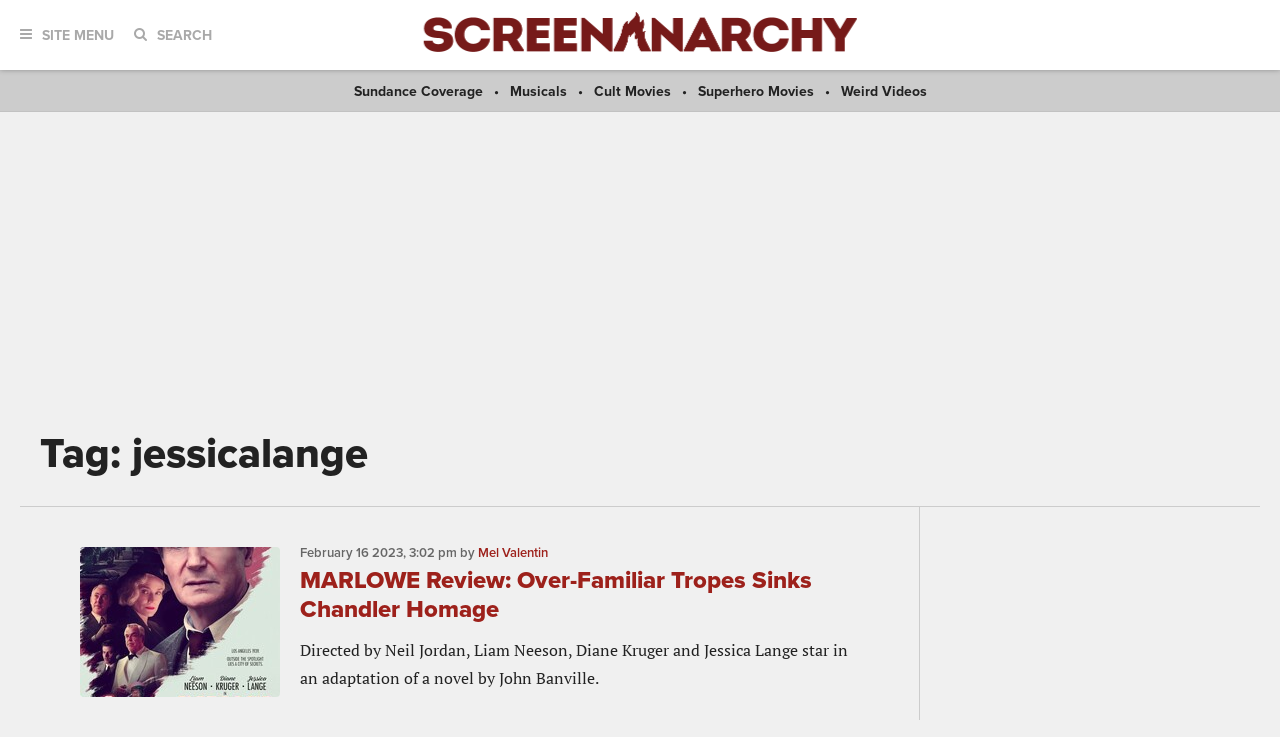

--- FILE ---
content_type: text/html; charset=utf-8
request_url: https://www.google.com/recaptcha/api2/aframe
body_size: 114
content:
<!DOCTYPE HTML><html><head><meta http-equiv="content-type" content="text/html; charset=UTF-8"></head><body><script nonce="HaXot69I0JE-b2RK2nHkDw">/** Anti-fraud and anti-abuse applications only. See google.com/recaptcha */ try{var clients={'sodar':'https://pagead2.googlesyndication.com/pagead/sodar?'};window.addEventListener("message",function(a){try{if(a.source===window.parent){var b=JSON.parse(a.data);var c=clients[b['id']];if(c){var d=document.createElement('img');d.src=c+b['params']+'&rc='+(localStorage.getItem("rc::a")?sessionStorage.getItem("rc::b"):"");window.document.body.appendChild(d);sessionStorage.setItem("rc::e",parseInt(sessionStorage.getItem("rc::e")||0)+1);localStorage.setItem("rc::h",'1769888910023');}}}catch(b){}});window.parent.postMessage("_grecaptcha_ready", "*");}catch(b){}</script></body></html>

--- FILE ---
content_type: application/javascript; charset=utf-8
request_url: https://fundingchoicesmessages.google.com/f/AGSKWxX5xuZaQyIjC_mD1gyWLs5UoT1W4YzwPoI36ZSAjzRi5vVe9LAtQtxQYXrqPSZGcCQ_1f-APT3CHpCApafUIOPSepr8ItjtX00XNszsGpKkXxCoBjT36m1V0ARckL_yuiSAlN8jTlkYvRvHXYd5PzdfypZ7P0iQHEe864z0521assP_cbTy-jioJNe8/__advertorial_/images/ad.=%22/business/help/788160621327601/?%22])/ad_left_/adsservedby.
body_size: -1284
content:
window['566eb444-9a98-49dd-998c-9da48f41bd94'] = true;